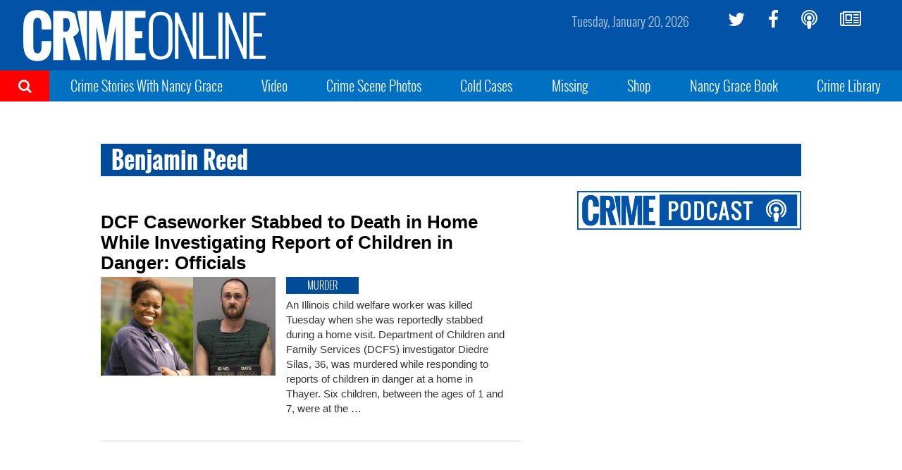

--- FILE ---
content_type: text/html; charset=utf-8
request_url: https://www.google.com/recaptcha/api2/aframe
body_size: 265
content:
<!DOCTYPE HTML><html><head><meta http-equiv="content-type" content="text/html; charset=UTF-8"></head><body><script nonce="8BOEd2_v6ay5_6tguQIF8g">/** Anti-fraud and anti-abuse applications only. See google.com/recaptcha */ try{var clients={'sodar':'https://pagead2.googlesyndication.com/pagead/sodar?'};window.addEventListener("message",function(a){try{if(a.source===window.parent){var b=JSON.parse(a.data);var c=clients[b['id']];if(c){var d=document.createElement('img');d.src=c+b['params']+'&rc='+(localStorage.getItem("rc::a")?sessionStorage.getItem("rc::b"):"");window.document.body.appendChild(d);sessionStorage.setItem("rc::e",parseInt(sessionStorage.getItem("rc::e")||0)+1);localStorage.setItem("rc::h",'1768895454835');}}}catch(b){}});window.parent.postMessage("_grecaptcha_ready", "*");}catch(b){}</script></body></html>

--- FILE ---
content_type: text/plain;charset=UTF-8
request_url: https://c.pub.network/v2/c
body_size: -113
content:
728fb2b9-544f-4874-b4ad-134dabb2b3f0

--- FILE ---
content_type: text/plain;charset=UTF-8
request_url: https://c.pub.network/v2/c
body_size: -265
content:
298711c4-915d-476b-afa3-0ef02e47439f